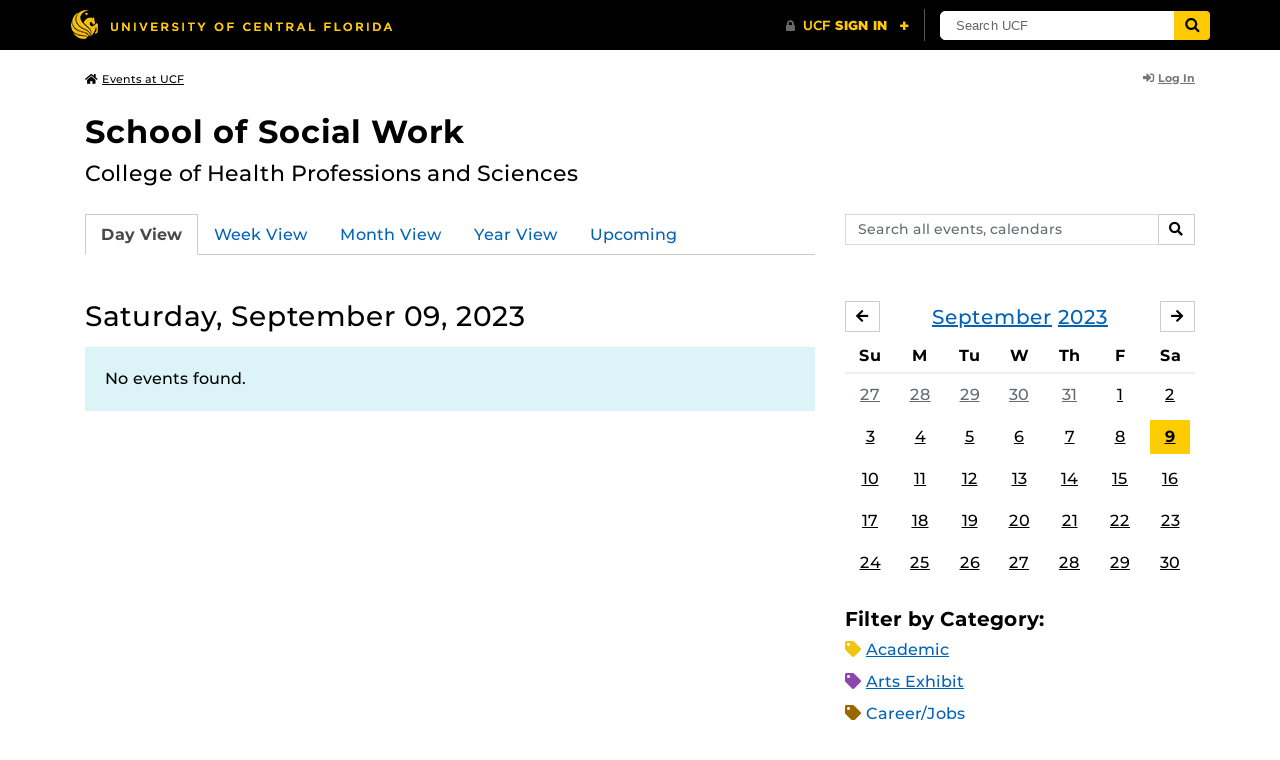

--- FILE ---
content_type: text/html; charset=UTF-8
request_url: https://events.ucf.edu/calendar/1678/school-of-social-work/2023/9/9/
body_size: 29097
content:
<!DOCTYPE html>
<html lang="en-US"> <head> <title>School of Social Work | University of Central Florida Events | Saturday, September 09, 2023</title> <meta content="IE=edge,chrome=1" http-equiv="X-UA-Compatible" /> <meta charset="utf-8"> <meta name="viewport" content="width=device-width, initial-scale=1"> <meta name="description" content="College of Health Professions and Sciences | School of Social Work at the University of Central Florida | UCF Events"> <meta name="application-name" content="UCF Events"> <meta name="geo.region" content="US-FL" /> <meta name="geo.placename" content="Orlando" /> <meta name="geo.position" content="28.602428;-81.20006" /> <meta name="ICBM" content="28.602428, -81.20006" /> <meta name="date" content="2026-01-19T04:56:31.148083" schema="W3CDTF"> <meta name="search_date" content="2026-01-19T04:56:31.148105" schema="W3CDTF"> <meta name="og:title" content="School of Social Work | UCF Events | Saturday, September 09, 2023"> <meta name="og:type" content="website"> <meta name="og:url" content="https://events.ucf.edu/calendar/1678/school-of-social-work/2023/9/9/"> <meta name="og:site_name" content="UCF Events"> <meta name="og:description" content="College of Health Professions and Sciences | School of Social Work at the University of Central Florida | UCF Events"> <link rel="alternate" type="application/rss+xml" title="RSS Feed" href="https://events.ucf.edu/calendar/1678/school-of-social-work/2023/9/9/feed.rss" />
<link rel="alternate" type="application/json" title="JSON Feed" href="https://events.ucf.edu/calendar/1678/school-of-social-work/2023/9/9/feed.json" />
<link rel="alternate" type="application/xml" title="XML Feed" href="https://events.ucf.edu/calendar/1678/school-of-social-work/2023/9/9/feed.xml" />
<link rel="alternate" type="text/calendar" title="ICS Feed" href="https://events.ucf.edu/calendar/1678/school-of-social-work/2023/9/9/feed.ics" /> <meta name="google-site-verification" content="8hYa3fslnyoRE8vg6COo48-GCMdi5Kd-1qFpQTTXSIw" /> <script> var HTTPHOST = 'events.ucf.edu'; var EARLIEST_VALID_DATE = '01/01/2009'; var LATEST_VALID_DATE = '12/31/2028'; </script> <!-- Google tag (gtag.js) --> <script async src="https://www.googletagmanager.com/gtag/js?id=G-YJ2LQ7CMQX"></script> <script> window.dataLayer = window.dataLayer || []; function gtag(){dataLayer.push(arguments);} gtag('js', new Date()); gtag('config', 'G-EXRB0BS0QE'); </script> <link rel="canonical" href="https://events.ucf.edu/calendar/1678/school-of-social-work/2023/9/9/" /> <link rel="shortcut icon" href="/events/static/img/favicon.ico?v=v2.6.4" /> <link href="/events/static/css/style.min.css?v=v2.6.4" rel="stylesheet" media="all" /> <style type="text/css"> ul.event-list li.academic { border-left-color: #f1c40f; } .event-meta-category.academic span, .category-text.academic, .category-text.academic i { color: #f1c40f; } .category-label.academic { background-color: #f1c40f; } ul.event-list li.arts-exhibit { border-left-color: #8e44ad; } .event-meta-category.arts-exhibit span, .category-text.arts-exhibit, .category-text.arts-exhibit i { color: #8e44ad; } .category-label.arts-exhibit { background-color: #8e44ad; } ul.event-list li.careerjobs { border-left-color: #996600; } .event-meta-category.careerjobs span, .category-text.careerjobs, .category-text.careerjobs i { color: #996600; } .category-label.careerjobs { background-color: #996600; } ul.event-list li.concertperformance { border-left-color: #660066; } .event-meta-category.concertperformance span, .category-text.concertperformance, .category-text.concertperformance i { color: #660066; } .category-label.concertperformance { background-color: #660066; } ul.event-list li.entertainment { border-left-color: #d35400; } .event-meta-category.entertainment span, .category-text.entertainment, .category-text.entertainment i { color: #d35400; } .category-label.entertainment { background-color: #d35400; } ul.event-list li.health-well-being { border-left-color: #006600; } .event-meta-category.health-well-being span, .category-text.health-well-being, .category-text.health-well-being i { color: #006600; } .category-label.health-well-being { background-color: #006600; } ul.event-list li.holiday { border-left-color: #bdc3c7; } .event-meta-category.holiday span, .category-text.holiday, .category-text.holiday i { color: #bdc3c7; } .category-label.holiday { background-color: #bdc3c7; } ul.event-list li.meeting { border-left-color: #555555; } .event-meta-category.meeting span, .category-text.meeting, .category-text.meeting i { color: #555555; } .category-label.meeting { background-color: #555555; } ul.event-list li.open-forum { border-left-color: #CC9900; } .event-meta-category.open-forum span, .category-text.open-forum, .category-text.open-forum i { color: #CC9900; } .category-label.open-forum { background-color: #CC9900; } ul.event-list li.recreation-exercise { border-left-color: #2EB82E; } .event-meta-category.recreation-exercise span, .category-text.recreation-exercise, .category-text.recreation-exercise i { color: #2EB82E; } .category-label.recreation-exercise { background-color: #2EB82E; } ul.event-list li.servicevolunteer { border-left-color: #006666; } .event-meta-category.servicevolunteer span, .category-text.servicevolunteer, .category-text.servicevolunteer i { color: #006666; } .category-label.servicevolunteer { background-color: #006666; } ul.event-list li.social-event { border-left-color: #FF9933; } .event-meta-category.social-event span, .category-text.social-event, .category-text.social-event i { color: #FF9933; } .category-label.social-event { background-color: #FF9933; } ul.event-list li.speakerlectureseminar { border-left-color: #000077; } .event-meta-category.speakerlectureseminar span, .category-text.speakerlectureseminar, .category-text.speakerlectureseminar i { color: #000077; } .category-label.speakerlectureseminar { background-color: #000077; } ul.event-list li.sports { border-left-color: #000000; } .event-meta-category.sports span, .category-text.sports, .category-text.sports i { color: #000000; } .category-label.sports { background-color: #000000; } ul.event-list li.thesis-and-dissertation { border-left-color: #5da9c9; } .event-meta-category.thesis-and-dissertation span, .category-text.thesis-and-dissertation, .category-text.thesis-and-dissertation i { color: #5da9c9; } .category-label.thesis-and-dissertation { background-color: #5da9c9; } ul.event-list li.touropen-houseinformation-session { border-left-color: #1abc9c; } .event-meta-category.touropen-houseinformation-session span, .category-text.touropen-houseinformation-session, .category-text.touropen-houseinformation-session i { color: #1abc9c; } .category-label.touropen-houseinformation-session { background-color: #1abc9c; } ul.event-list li.uncategorizedother { border-left-color: #B80000; } .event-meta-category.uncategorizedother span, .category-text.uncategorizedother, .category-text.uncategorizedother i { color: #B80000; } .category-label.uncategorizedother { background-color: #B80000; } ul.event-list li.workshopconference { border-left-color: #663300; } .event-meta-category.workshopconference span, .category-text.workshopconference, .category-text.workshopconference i { color: #663300; } .category-label.workshopconference { background-color: #663300; } </style> </head> <div id="ucfhb" style="min-height: 50px; background-color: #000;"></div> <body>  
<header class="container my-3 mb-md-2"> <div class="row"> <div class="col"> <a href="/" class="small text-secondary"> <span class="fa fa-home pr-1" aria-hidden="true"></span>Events at UCF </a> </div> 
<div class="col-4"> <div class="login d-flex align-items-center justify-content-end h-100"> <a class="small font-weight-bold text-default-aw" href="/manager/"> <span class="fa fa-sign-in-alt pr-1" aria-hidden="true"></span>Log In </a> </div>
</div>  </div>
</header>
 <!-- Content --> <section id="calendar-base" class="container mt-4 "> <div class="row" id="page-title-wrap"> <div class="col"> <h1 class="h2 mb-2"> <a class="text-secondary text-decoration-none" href="/calendar/1678/school-of-social-work/">School of Social Work</a> </h1> </div> <div class="col-lg-4 edit-options d-none mb-3 mb-lg-0 text-lg-right"> <div class="dropdown d-inline-block mr-3" id="edit-calendar-manage"> <a class="dropdown-toggle small font-weight-bold text-default-aw" href="/manager/calendar/1678" role="button" id="manageDropDown" data-toggle="dropdown" aria-haspopup="true" aria-expanded="false"> <span class="fa fa-pencil-alt pr-1" aria-hidden="true"></span>Manage </a> <div class="dropdown-menu" aria-labelledby="manageDropDown"> <div class="dropdown-header font-weight-bold text-uppercase">Edit Events</div> <a class="dropdown-item" href="/manager/calendar/1678"> <span class="fa fa-tachometer-alt fa-fw mr-1" aria-hidden="true"></span>Manager View </a> <div class="dropdown-divider"></div> <div class="dropdown-header font-weight-bold text-uppercase">Edit Calendar</div> <a class="dropdown-item" href="/manager/calendar/1678/update/users"> <span class="fa fa-users fa-fw mr-1" aria-hidden="true"></span>Users &amp; Permissions </a> <a class="dropdown-item" href="/manager/calendar/1678/update"> <span class="fa fa-info-circle fa-fw mr-1" aria-hidden="true"></span>Calendar Info </a> <a class="dropdown-item" href="/manager/calendar/1678/update/subscriptions"> <span class="fa fa-share fa-fw mr-1" aria-hidden="true"></span>Subscriptions </a> </div> </div> <a class="object-modify small font-weight-bold text-default-aw d-none" id="edit-calendar-subscribe" href="/manager/calendar/subscribe-to/1678"> <span class="fa fa-share pr-1" aria-hidden="true"></span>Subscribe to Calendar </a> </div> </div> <div class="row"> <div class="col-12"> <p class="lead mb-4"> College of Health Professions and Sciences </p> </div> </div> <div class="row mb-4"> <div class="col-sm-8 col-lg-4 flex-sm-last mb-3"> <form class="form-search" method="GET" action="/search/"> <div class="form-group d-flex"> <label class="sr-only" for="q">Search events, calendars</label> <input type="text" class="form-control form-control-sm search-query" id="q" name="q" placeholder="Search all events, calendars" /> <span class="input-group-btn"> <button type="submit" class="btn btn-default btn-sm"><span class="sr-only">Search</span><span class="fa fa-search" aria-hidden="true"></span></button> </span> </div>
</form> </div> <div class="col"> <ul class="nav nav-tabs hidden-md-down"> <li class="nav-item"> <a class="nav-link active" href="/calendar/1678/school-of-social-work/">Day View</a> </li> <li class="nav-item"> <a class="nav-link" href="/calendar/1678/school-of-social-work/this-week/">Week View</a> </li> <li class="nav-item"> <a class="nav-link" href="/calendar/1678/school-of-social-work/this-month/">Month View</a> </li> <li class="nav-item"> <a class="nav-link" href="/calendar/1678/school-of-social-work/this-year/">Year View</a> </li> <li class="nav-item"> <a class="nav-link" href="/calendar/1678/school-of-social-work/upcoming/">Upcoming</a> </li> </ul> <div class="dropdown hidden-lg-up mb-3"> <button class="btn btn-default btn-sm dropdown-toggle" type="button" id="calendarViewsDropdownMenuButton" data-toggle="dropdown" aria-haspopup="true" aria-expanded="false"> View By... </button> <div class="dropdown-menu" aria-labelledby="calendarViewsDropdownMenuButton"> <a class="dropdown-item active" href="/calendar/1678/school-of-social-work/">Day View</a> <a class="dropdown-item" href="/calendar/1678/school-of-social-work/this-week/">Week View</a> <a class="dropdown-item" href="/calendar/1678/school-of-social-work/this-month/">Month View</a> <a class="dropdown-item" href="/calendar/1678/school-of-social-work/this-year/">Year View</a> <a class="dropdown-item" href="/calendar/1678/school-of-social-work/upcoming/">Upcoming</a> </div> </div> </div>
</div> <div class="row"> <div class="col-lg-8" id="calendar-events-day"> <h2 class="h3 font-weight-normal mb-3">Saturday, September 09, 2023</h2> <div class="alert alert-info"> No events found. </div> </div> <aside class="col-lg-4" id="calendar-events-sidebar"> <div id="sidebar-minical" class="calendar-slider mb-4" data-calendar-slug="school-of-social-work" data-view="frontend" data-year="2023" data-month="9"> <div class="pager row justify-content-between align-items-center mb-2 active"> <div class="item col-sm-auto col text-center"> <h3 class="h5 font-weight-normal mb-0"> <a href="https://events.ucf.edu/calendar/1678/school-of-social-work/2023/9/">September</a> <a href="https://events.ucf.edu/calendar/1678/school-of-social-work/2023/">2023</a> </h3> </div> <div class="col-sm-auto col text-left previous flex-first"> <a rel="nofollow" class="btn btn-default btn-sm left" data-ajax-link="/calendar-widget/frontend/calendar/1678/school-of-social-work/small/2023/8/" href="https://events.ucf.edu/calendar/1678/school-of-social-work/2023/8/"> <span class="fa fa-arrow-left" aria-hidden="true"></span><span class="sr-only">August</span> </a> </div> <div class="col-sm-auto col text-right next"> <a rel="nofollow" class="btn btn-default btn-sm right" data-ajax-link="/calendar-widget/frontend/calendar/1678/school-of-social-work/small/2023/10/" href="https://events.ucf.edu/calendar/1678/school-of-social-work/2023/10/"> <span class="fa fa-arrow-right" aria-hidden="true"></span><span class="sr-only">October</span> </a> </div> </div> <div class="item"> <table class="table table-sm"> <thead> <tr> <th class="text-center">Su</th> <th class="text-center">M</th> <th class="text-center">Tu</th> <th class="text-center">W</th> <th class="text-center">Th</th> <th class="text-center">F</th> <th class="text-center">Sa</th> </tr> </thead> <tbody class="text-center"> <tr class="week"> <td class="border-0 day"> <a class="d-block text-muted" href="https://events.ucf.edu/calendar/1678/school-of-social-work/2023/8/27/"> 27 </a> </td> <td class="border-0 day"> <a class="d-block text-muted" href="https://events.ucf.edu/calendar/1678/school-of-social-work/2023/8/28/"> 28 </a> </td> <td class="border-0 day"> <a class="d-block text-muted" href="https://events.ucf.edu/calendar/1678/school-of-social-work/2023/8/29/"> 29 </a> </td> <td class="border-0 day"> <a class="d-block text-muted" href="https://events.ucf.edu/calendar/1678/school-of-social-work/2023/8/30/"> 30 </a> </td> <td class="border-0 day"> <a class="d-block text-muted" href="https://events.ucf.edu/calendar/1678/school-of-social-work/2023/8/31/"> 31 </a> </td> <td class="border-0 day"> <a class="d-block " href="https://events.ucf.edu/calendar/1678/school-of-social-work/2023/9/1/"> 1 </a> </td> <td class="border-0 day"> <a class="d-block " href="https://events.ucf.edu/calendar/1678/school-of-social-work/2023/9/2/"> 2 </a> </td> </tr> <tr class="week"> <td class="border-0 day"> <a class="d-block " href="https://events.ucf.edu/calendar/1678/school-of-social-work/2023/9/3/"> 3 </a> </td> <td class="border-0 day"> <a class="d-block " href="https://events.ucf.edu/calendar/1678/school-of-social-work/2023/9/4/"> 4 </a> </td> <td class="border-0 day"> <a class="d-block " href="https://events.ucf.edu/calendar/1678/school-of-social-work/2023/9/5/"> 5 </a> </td> <td class="border-0 day"> <a class="d-block " href="https://events.ucf.edu/calendar/1678/school-of-social-work/2023/9/6/"> 6 </a> </td> <td class="border-0 day"> <a class="d-block " href="https://events.ucf.edu/calendar/1678/school-of-social-work/2023/9/7/"> 7 </a> </td> <td class="border-0 day"> <a class="d-block " href="https://events.ucf.edu/calendar/1678/school-of-social-work/2023/9/8/"> 8 </a> </td> <td class="border-0 day active"> <a class="d-block " href="https://events.ucf.edu/calendar/1678/school-of-social-work/2023/9/9/"> 9 </a> </td> </tr> <tr class="week"> <td class="border-0 day"> <a class="d-block " href="https://events.ucf.edu/calendar/1678/school-of-social-work/2023/9/10/"> 10 </a> </td> <td class="border-0 day"> <a class="d-block " href="https://events.ucf.edu/calendar/1678/school-of-social-work/2023/9/11/"> 11 </a> </td> <td class="border-0 day"> <a class="d-block " href="https://events.ucf.edu/calendar/1678/school-of-social-work/2023/9/12/"> 12 </a> </td> <td class="border-0 day"> <a class="d-block " href="https://events.ucf.edu/calendar/1678/school-of-social-work/2023/9/13/"> 13 </a> </td> <td class="border-0 day"> <a class="d-block " href="https://events.ucf.edu/calendar/1678/school-of-social-work/2023/9/14/"> 14 </a> </td> <td class="border-0 day"> <a class="d-block " href="https://events.ucf.edu/calendar/1678/school-of-social-work/2023/9/15/"> 15 </a> </td> <td class="border-0 day"> <a class="d-block " href="https://events.ucf.edu/calendar/1678/school-of-social-work/2023/9/16/"> 16 </a> </td> </tr> <tr class="week"> <td class="border-0 day"> <a class="d-block " href="https://events.ucf.edu/calendar/1678/school-of-social-work/2023/9/17/"> 17 </a> </td> <td class="border-0 day"> <a class="d-block " href="https://events.ucf.edu/calendar/1678/school-of-social-work/2023/9/18/"> 18 </a> </td> <td class="border-0 day"> <a class="d-block " href="https://events.ucf.edu/calendar/1678/school-of-social-work/2023/9/19/"> 19 </a> </td> <td class="border-0 day"> <a class="d-block " href="https://events.ucf.edu/calendar/1678/school-of-social-work/2023/9/20/"> 20 </a> </td> <td class="border-0 day"> <a class="d-block " href="https://events.ucf.edu/calendar/1678/school-of-social-work/2023/9/21/"> 21 </a> </td> <td class="border-0 day"> <a class="d-block " href="https://events.ucf.edu/calendar/1678/school-of-social-work/2023/9/22/"> 22 </a> </td> <td class="border-0 day"> <a class="d-block " href="https://events.ucf.edu/calendar/1678/school-of-social-work/2023/9/23/"> 23 </a> </td> </tr> <tr class="week"> <td class="border-0 day"> <a class="d-block " href="https://events.ucf.edu/calendar/1678/school-of-social-work/2023/9/24/"> 24 </a> </td> <td class="border-0 day"> <a class="d-block " href="https://events.ucf.edu/calendar/1678/school-of-social-work/2023/9/25/"> 25 </a> </td> <td class="border-0 day"> <a class="d-block " href="https://events.ucf.edu/calendar/1678/school-of-social-work/2023/9/26/"> 26 </a> </td> <td class="border-0 day"> <a class="d-block " href="https://events.ucf.edu/calendar/1678/school-of-social-work/2023/9/27/"> 27 </a> </td> <td class="border-0 day"> <a class="d-block " href="https://events.ucf.edu/calendar/1678/school-of-social-work/2023/9/28/"> 28 </a> </td> <td class="border-0 day"> <a class="d-block " href="https://events.ucf.edu/calendar/1678/school-of-social-work/2023/9/29/"> 29 </a> </td> <td class="border-0 day"> <a class="d-block " href="https://events.ucf.edu/calendar/1678/school-of-social-work/2023/9/30/"> 30 </a> </td> </tr> </tbody> </table> </div> </div> <h3 class="h5">Filter by Category:</h3> <ul class="list-unstyled mb-4"> <li class="category-text academic mb-2"> <span class="fa fa-tag" aria-hidden="true"></span> <a href="/calendar/1678/school-of-social-work/category/1/academic/">Academic</a>
 </li> <li class="category-text arts-exhibit mb-2"> <span class="fa fa-tag" aria-hidden="true"></span> <a href="/calendar/1678/school-of-social-work/category/2/arts-exhibit/">Arts Exhibit</a>
 </li> <li class="category-text careerjobs mb-2"> <span class="fa fa-tag" aria-hidden="true"></span> <a href="/calendar/1678/school-of-social-work/category/5/careerjobs/">Career/Jobs</a>
 </li> <li class="category-text concertperformance mb-2"> <span class="fa fa-tag" aria-hidden="true"></span> <a href="/calendar/1678/school-of-social-work/category/18/concertperformance/">Concert/Performance</a>
 </li> <li class="category-text entertainment mb-2"> <span class="fa fa-tag" aria-hidden="true"></span> <a href="/calendar/1678/school-of-social-work/category/13/entertainment/">Entertainment</a>
 </li> <li class="category-text health-well-being mb-2"> <span class="fa fa-tag" aria-hidden="true"></span> <a href="/calendar/1678/school-of-social-work/category/30/health-well-being/">Health &amp; Well-being</a>
 </li> <li class="category-text holiday mb-2"> <span class="fa fa-tag" aria-hidden="true"></span> <a href="/calendar/1678/school-of-social-work/category/14/holiday/">Holiday</a>
 </li> <li class="category-text meeting mb-2"> <span class="fa fa-tag" aria-hidden="true"></span> <a href="/calendar/1678/school-of-social-work/category/16/meeting/">Meeting</a>
 </li> <li class="category-text open-forum mb-2"> <span class="fa fa-tag" aria-hidden="true"></span> <a href="/calendar/1678/school-of-social-work/category/32/open-forum/">Open Forum</a>
 </li> <li class="category-text recreation-exercise mb-2"> <span class="fa fa-tag" aria-hidden="true"></span> <a href="/calendar/1678/school-of-social-work/category/31/recreation-exercise/">Recreation &amp; Exercise</a>
 </li> <li class="category-text servicevolunteer mb-2"> <span class="fa fa-tag" aria-hidden="true"></span> <a href="/calendar/1678/school-of-social-work/category/24/servicevolunteer/">Service/Volunteer</a>
 </li> <li class="category-text social-event mb-2"> <span class="fa fa-tag" aria-hidden="true"></span> <a href="/calendar/1678/school-of-social-work/category/25/social-event/">Social Event</a>
 </li> <li class="category-text speakerlectureseminar mb-2"> <span class="fa fa-tag" aria-hidden="true"></span> <a href="/calendar/1678/school-of-social-work/category/23/speakerlectureseminar/">Speaker/Lecture/Seminar</a>
 </li> <li class="category-text sports mb-2"> <span class="fa fa-tag" aria-hidden="true"></span> <a href="/calendar/1678/school-of-social-work/category/27/sports/">Sports</a>
 </li> <li class="category-text thesis-and-dissertation mb-2"> <span class="fa fa-tag" aria-hidden="true"></span> <a href="/calendar/1678/school-of-social-work/category/33/thesis-and-dissertation/">Thesis and Dissertation</a>
 </li> <li class="category-text touropen-houseinformation-session mb-2"> <span class="fa fa-tag" aria-hidden="true"></span> <a href="/calendar/1678/school-of-social-work/category/28/touropen-houseinformation-session/">Tour/Open House/Information Session</a>
 </li> <li class="category-text uncategorizedother mb-2"> <span class="fa fa-tag" aria-hidden="true"></span> <a href="/calendar/1678/school-of-social-work/category/21/uncategorizedother/">Uncategorized/Other</a>
 </li> <li class="category-text workshopconference mb-2"> <span class="fa fa-tag" aria-hidden="true"></span> <a href="/calendar/1678/school-of-social-work/category/29/workshopconference/">Workshop/Conference</a>
 </li> </ul> <div class="d-flex align-items-center"> <h3 class="h5 mb-0 mr-2">Feeds:</h3> <div class="feeds-list d-flex"> <a href="https://events.ucf.edu/calendar/1678/school-of-social-work/2023/9/9/feed.ics" class="ical" data-toggle="tooltip" data-placement="bottom" title="Apple iCal Feed (ICS)"> Apple iCal Feed (ICS) </a> <a href="https://events.ucf.edu/calendar/1678/school-of-social-work/2023/9/9/feed.ics" class="outlook" data-toggle="tooltip" data-placement="bottom" title="Microsoft Outlook Feed (ICS)"> Microsoft Outlook Feed (ICS) </a> <a href="https://events.ucf.edu/calendar/1678/school-of-social-work/2023/9/9/feed.rss" class="rss" data-toggle="tooltip" data-placement="bottom" title="RSS Feed"> RSS Feed </a> <a href="https://events.ucf.edu/calendar/1678/school-of-social-work/2023/9/9/feed.xml" class="xml" data-toggle="tooltip" data-placement="bottom" title="XML Feed"> XML Feed </a> <a href="https://events.ucf.edu/calendar/1678/school-of-social-work/2023/9/9/feed.json" class="json" data-toggle="tooltip" data-placement="bottom" title="JSON Feed"> JSON Feed </a>
</div> </div> </aside>
</div> </section> <!-- Generic Modal for Object Modification --> <div class="modal fade" id="object-modify-modal" tabindex="-1" role="dialog" aria-labelledby="object-modify-modal-label" aria-hidden="true"> <div class="modal-dialog"> <div class="modal-content"> <div class="modal-header"> <h2 class="modal-title h4" id="object-modify-modal-label"></h2> <button type="button" class="close" data-dismiss="modal" aria-label="Close"> <span class="fa fa-times" aria-hidden="true"></span> </button> </div> <form action="" method="post" id="object-modify"> <div class="modal-body"> </div> <div class="modal-footer"> </div> </form> </div> </div> </div> <footer class="container mb-4"> <hr class="mt-4 mt-md-5 mb-4"> <div class="row"> <div class="col-md-8 mb-3 mb-md-0"> &copy; University of Central Florida </div> <div class="col-md-4"> <ul class="nav flex-column"> <li class="nav-item"> <a class="nav-link" target="_blank" href="https://www.ucf.edu/announcements/">UCF Announcements</a> </li> <li class="nav-item"> <a class="nav-link" href="/help/">Help &amp; Documentation</a> </li> <li class="nav-item"> <a class="nav-link" href="mailto:webcom@ucf.edu">Contact</a> </li> </ul> </div> </div> </footer> <script src="https://code.jquery.com/jquery-3.5.1.min.js" integrity="sha256-9/aliU8dGd2tb6OSsuzixeV4y/faTqgFtohetphbbj0=" crossorigin="anonymous"></script> <script src="https://cdnjs.cloudflare.com/ajax/libs/tether/1.4.3/js/tether.min.js" integrity="sha256-mIiWebTG82x+OcV3vUA49ffGDIAJ53uC9jflw5/+REs=" crossorigin="anonymous"></script> <script src="/events/static/js/script.min.js?v=v2.6.4" type="text/javascript" charset="utf-8"></script> <script type="text/javascript" id="ucfhb-script" src="//universityheader.ucf.edu/bar/js/university-header.js?use-1200-breakpoint=1" async></script> <script src="/events/static/js/script-frontend.min.js?v=v2.6.4" type="text/javascript" charset="utf-8"></script> <script type="text/javascript" charset="utf-8">
var user_editable_calendars = [
];
var is_superuser = parseInt(0); // Show Manage Calendar button only for admins, owners or superusers
if ( (user_editable_calendars.length && user_editable_calendars.indexOf(1678) > -1) || is_superuser == 1
) { $('#page-title-wrap .edit-options').removeClass('d-none'); $('#edit-calendar-manage').removeClass('d-none');
} // Show subscription button if user is viewing a calendar they don't have edit access to,
// or if the user has at least 2 editable calendars
if ( (user_editable_calendars.length > 0 && user_editable_calendars.indexOf(1678) == -1) || (user_editable_calendars.length > 1)
) { $('#page-title-wrap .edit-options').removeClass('d-none'); $('#edit-calendar-subscribe').removeClass('d-none');
}
</script> </body>
</html>


--- FILE ---
content_type: text/javascript
request_url: https://events.ucf.edu/events/static/js/script.min.js?v=v2.6.4
body_size: 48530
content:
function _inheritsLoose(t,e){t.prototype=Object.create(e.prototype),_setPrototypeOf(t.prototype.constructor=t,e)}function _setPrototypeOf(t,e){return(_setPrototypeOf=Object.setPrototypeOf||function(t,e){return t.__proto__=e,t})(t,e)}function _defineProperties(t,e){for(var n=0;n<e.length;n++){var i=e[n];i.enumerable=i.enumerable||!1,i.configurable=!0,"value"in i&&(i.writable=!0),Object.defineProperty(t,i.key,i)}}function _createClass(t,e,n){return e&&_defineProperties(t.prototype,e),n&&_defineProperties(t,n),Object.defineProperty(t,"prototype",{writable:!1}),t}if("undefined"==typeof jQuery)throw new Error("Bootstrap's JavaScript requires jQuery. jQuery must be included before Bootstrap's JavaScript.");!function(){var t=jQuery.fn.jquery.split(" ")[0].split(".");if(t[0]<2&&t[1]<9||1===t[0]&&9===t[1]&&t[2]<1||4<=t[0])throw new Error("Bootstrap's JavaScript requires at least jQuery v1.9.1 but less than v4.0.0")}(),function(){var i,e,n,o,t,r,s,a,l,c,h,v=(i=jQuery,e=!1,n={WebkitTransition:"webkitTransitionEnd",MozTransition:"transitionend",OTransition:"oTransitionEnd otransitionend",transition:"transitionend"},o={TRANSITION_END:"bsTransitionEnd",getUID:function(t){for(;t+=~~(1e6*Math.random()),document.getElementById(t););return t},getSelectorFromElement:function(t){var e=t.getAttribute("data-target");return e||(e=t.getAttribute("href")||"",e=/^#[a-z]/i.test(e)?e:null),e},reflow:function(t){return t.offsetHeight},triggerTransitionEnd:function(t){i(t).trigger(e.end)},supportsTransitionEnd:function(){return Boolean(e)},typeCheckConfig:function(t,e,n){for(var i in n)if(n.hasOwnProperty(i)){var o=n[i],r=e[i],s=r&&(r[0]||r).nodeType?"element":{}.toString.call(r).match(/\s([a-zA-Z]+)/)[1].toLowerCase();if(!new RegExp(o).test(s))throw new Error(t.toUpperCase()+': Option "'+i+'" provided type "'+s+'" but expected type "'+o+'".')}}},e=function(){if(window.QUnit)return!1;var t,e=document.createElement("bootstrap");for(t in n)if(void 0!==e.style[t])return{end:n[t]};return!1}(),i.fn.emulateTransitionEnd=function(t){var e=this,n=!1;return i(this).one(o.TRANSITION_END,function(){n=!0}),setTimeout(function(){n||o.triggerTransitionEnd(e)},t),this},o.supportsTransitionEnd()&&(i.event.special[o.TRANSITION_END]={bindType:e.end,delegateType:e.end,handle:function(t){if(i(t.target).is(this))return t.handleObj.handler.apply(this,arguments)}}),o);function d(t){this._element=t}function f(t,e){var n=this;this._element=t,this._scrollElement="BODY"===t.tagName?window:t,this._config=this._getConfig(e),this._selector=this._config.target+" "+kt+","+this._config.target+" .dropdown-item",this._offsets=[],this._targets=[],this._activeTarget=null,this._scrollHeight=0,Et(this._scrollElement).on(Dt.SCROLL,function(t){return n._process(t)}),this.refresh(),this._process()}function u(t,e){this._config=this._getConfig(e),this._element=t,this._dialog=lt(t).find(".modal-dialog")[0],this._backdrop=null,this._isShown=!1,this._isBodyOverflowing=!1,this._ignoreBackdropClick=!1,this._isTransitioning=!1,this._originalBodyPadding=0,this._scrollbarWidth=0}function g(t){this._element=t,this._addEventListeners()}function p(t,e){this._isTransitioning=!1,this._element=t,this._config=this._getConfig(e),this._triggerArray=P.makeArray(P('[data-toggle="collapse"][href="#'+t.id+'"],[data-toggle="collapse"][data-target="#'+t.id+'"]')),this._parent=this._config.parent?this._getParent():null,this._config.parent||this._addAriaAndCollapsedClass(this._element,this._triggerArray),this._config.toggle&&this.toggle()}function m(t){this._element=t}function _(t){this._element=t}y=jQuery,E="alert",T="."+(b="bs.alert"),w=y.fn[E],C={CLOSE:"close"+T,CLOSED:"closed"+T,CLICK_DATA_API:"click"+T+".data-api"},(h=_.prototype).close=function(t){t=t||this._element;var e=this._getRootElement(t);this._triggerCloseEvent(e).isDefaultPrevented()||this._removeElement(e)},h.dispose=function(){y.removeData(this._element,b),this._element=null},h._getRootElement=function(t){var e=v.getSelectorFromElement(t),n=!1;return e&&(n=y(e)[0]),n||y(t).closest(".alert")[0]},h._triggerCloseEvent=function(t){var e=y.Event(C.CLOSE);return y(t).trigger(e),e},h._removeElement=function(e){var n=this;y(e).removeClass("show"),v.supportsTransitionEnd()&&y(e).hasClass("fade")?y(e).one(v.TRANSITION_END,function(t){return n._destroyElement(e,t)}).emulateTransitionEnd(150):this._destroyElement(e)},h._destroyElement=function(t){y(t).detach().trigger(C.CLOSED).remove()},_._jQueryInterface=function(n){return this.each(function(){var t=y(this),e=t.data(b);e||(e=new _(this),t.data(b,e)),"close"===n&&e[n](this)})},_._handleDismiss=function(e){return function(t){t&&t.preventDefault(),e.close(this)}},_createClass(_,null,[{key:"VERSION",get:function(){return"4.0.0-alpha.6"}}]),I=_,y(document).on(C.CLICK_DATA_API,'[data-dismiss="alert"]',I._handleDismiss(new I)),y.fn[E]=I._jQueryInterface,y.fn[E].Constructor=I,y.fn[E].noConflict=function(){return y.fn[E]=w,I._jQueryInterface},S=jQuery,D="button",k="."+(A="bs.button"),N=".data-api",O=S.fn[D],j="active",L='[data-toggle^="button"]',x=".btn",H={CLICK_DATA_API:"click"+k+N,FOCUS_BLUR_DATA_API:"focus"+k+N+" blur"+k+N},(c=m.prototype).toggle=function(){var t,e,n=!0,i=S(this._element).closest('[data-toggle="buttons"]')[0];!i||(t=S(this._element).find("input")[0])&&("radio"===t.type&&(t.checked&&S(this._element).hasClass(j)?n=!1:(e=S(i).find(".active")[0])&&S(e).removeClass(j)),n&&(t.checked=!S(this._element).hasClass(j),S(t).trigger("change")),t.focus()),this._element.setAttribute("aria-pressed",!S(this._element).hasClass(j)),n&&S(this._element).toggleClass(j)},c.dispose=function(){S.removeData(this._element,A),this._element=null},m._jQueryInterface=function(e){return this.each(function(){var t=S(this).data(A);t||(t=new m(this),S(this).data(A,t)),"toggle"===e&&t[e]()})},_createClass(m,null,[{key:"VERSION",get:function(){return"4.0.0-alpha.6"}}]),W=m,S(document).on(H.CLICK_DATA_API,L,function(t){t.preventDefault();var e=t.target;S(e).hasClass("btn")||(e=S(e).closest(x)),W._jQueryInterface.call(S(e),"toggle")}).on(H.FOCUS_BLUR_DATA_API,L,function(t){var e=S(t.target).closest(x)[0];S(e).toggleClass("focus",/^focus(in)?$/.test(t.type))}),S.fn[D]=W._jQueryInterface,S.fn[D].Constructor=W,S.fn[D].noConflict=function(){return S.fn[D]=O,W._jQueryInterface},P=jQuery,R="collapse",B="."+(Q="bs.collapse"),M=P.fn[R],K={toggle:!0,parent:""},F={toggle:"boolean",parent:"string"},U={SHOW:"show"+B,SHOWN:"shown"+B,HIDE:"hide"+B,HIDDEN:"hidden"+B,CLICK_DATA_API:"click"+B+".data-api"},Y="show",$="collapse",V="collapsing",z="collapsed",q="width",(l=p.prototype).toggle=function(){P(this._element).hasClass(Y)?this.hide():this.show()},l.show=function(){var t,e,n,i,o,r,s=this;P(this._element).hasClass(Y)||(this._parent&&((t=P.makeArray(P(this._parent).find(".card > .show, .card > .collapsing"))).length||(t=null)),t&&(e=P(t).data(Q))&&e._isTransitioning)||(n=P.Event(U.SHOW),P(this._element).trigger(n),n.isDefaultPrevented()||(i=function(){P(s._element).removeClass(V).addClass($).addClass(Y),s._element.style[o]="",s.setTransitioning(!1),P(s._element).trigger(U.SHOWN)},t&&(p._jQueryInterface.call(P(t),"hide"),e||P(t).data(Q,null)),o=this._getDimension(),P(this._element).removeClass($).addClass(V),this._element.style[o]=0,this._triggerArray.length&&P(this._triggerArray).removeClass(z).attr("aria-expanded",!0),this.setTransitioning(!0),v.supportsTransitionEnd()?(r="scroll"+(o[0].toUpperCase()+o.slice(1)),P(this._element).one(v.TRANSITION_END,i).emulateTransitionEnd(600),this._element.style[o]=this._element[r]+"px"):i()))},l.hide=function(){var t,e,n,i,o=this;P(this._element).hasClass(Y)&&(t=P.Event(U.HIDE),P(this._element).trigger(t),t.isDefaultPrevented()||(e=function(){o.setTransitioning(!1),P(o._element).removeClass(V).addClass($).trigger(U.HIDDEN)},i=(n=this._getDimension())===q?"offsetWidth":"offsetHeight",this._element.style[n]=this._element[i]+"px",v.reflow(this._element),P(this._element).addClass(V).removeClass($).removeClass(Y),this._triggerArray.length&&P(this._triggerArray).addClass(z).attr("aria-expanded",!1),this.setTransitioning(!0),this._element.style[n]="",v.supportsTransitionEnd()?P(this._element).one(v.TRANSITION_END,e).emulateTransitionEnd(600):e()))},l.setTransitioning=function(t){this._isTransitioning=t},l.dispose=function(){P.removeData(this._element,Q),this._config=null,this._parent=null,this._element=null,this._triggerArray=null,this._isTransitioning=null},l._getConfig=function(t){return(t=P.extend({},K,t)).toggle=Boolean(t.toggle),v.typeCheckConfig(R,t,F),t},l._getDimension=function(){return P(this._element).hasClass(q)?q:"height"},l._getParent=function(){var n=this,t=P(this._config.parent)[0],e='[data-toggle="collapse"][data-parent="'+this._config.parent+'"]';return P(t).find(e).each(function(t,e){n._addAriaAndCollapsedClass(p._getTargetFromElement(e),[e])}),t},l._addAriaAndCollapsedClass=function(t,e){var n;t&&(n=P(t).hasClass(Y),e.length&&P(e).toggleClass(z,!n).attr("aria-expanded",n))},p._getTargetFromElement=function(t){var e=v.getSelectorFromElement(t);return e?P(e)[0]:null},p._jQueryInterface=function(i){return this.each(function(){var t=P(this),e=t.data(Q),n=P.extend({},K,t.data(),"object"==typeof i&&i);if(!e&&n.toggle&&/show|hide/.test(i)&&(n.toggle=!1),e||(e=new p(this,n),t.data(Q,e)),"string"==typeof i){if(void 0===e[i])throw new Error('No method named "'+i+'"');e[i]()}})},_createClass(p,null,[{key:"VERSION",get:function(){return"4.0.0-alpha.6"}},{key:"Default",get:function(){return K}}]),Z=p,P(document).on(U.CLICK_DATA_API,'[data-toggle="collapse"]',function(t){t.preventDefault();var e=Z._getTargetFromElement(this),n=P(e).data(Q)?"toggle":P(this).data();Z._jQueryInterface.call(P(e),n)}),P.fn[R]=Z._jQueryInterface,P.fn[R].Constructor=Z,P.fn[R].noConflict=function(){return P.fn[R]=M,Z._jQueryInterface},J=jQuery,X="dropdown",tt="."+(G="bs.dropdown"),et=".data-api",nt=J.fn[X],it={HIDE:"hide"+tt,HIDDEN:"hidden"+tt,SHOW:"show"+tt,SHOWN:"shown"+tt,CLICK:"click"+tt,CLICK_DATA_API:"click"+tt+et,FOCUSIN_DATA_API:"focusin"+tt+et,KEYDOWN_DATA_API:"keydown"+tt+et},ot="disabled",rt="show",st='[data-toggle="dropdown"]',(a=g.prototype).toggle=function(){if(this.disabled||J(this).hasClass(ot))return!1;var t,e=g._getParentFromElement(this),n=J(e).hasClass(rt);if(g._clearMenus(),n)return!1;"ontouchstart"in document.documentElement&&!J(e).closest(".navbar-nav").length&&((t=document.createElement("div")).className="dropdown-backdrop",J(t).insertBefore(this),J(t).on("click",g._clearMenus));var i={relatedTarget:this},o=J.Event(it.SHOW,i);return J(e).trigger(o),o.isDefaultPrevented()||(this.focus(),this.setAttribute("aria-expanded",!0),J(e).toggleClass(rt),J(e).trigger(J.Event(it.SHOWN,i))),!1},a.dispose=function(){J.removeData(this._element,G),J(this._element).off(tt),this._element=null},a._addEventListeners=function(){J(this._element).on(it.CLICK,this.toggle)},g._jQueryInterface=function(e){return this.each(function(){var t=J(this).data(G);if(t||(t=new g(this),J(this).data(G,t)),"string"==typeof e){if(void 0===t[e])throw new Error('No method named "'+e+'"');t[e].call(this)}})},g._clearMenus=function(t){if(!t||3!==t.which){var e=J(".dropdown-backdrop")[0];e&&e.parentNode.removeChild(e);for(var n=J.makeArray(J(st)),i=0;i<n.length;i++){var o,r=g._getParentFromElement(n[i]),s={relatedTarget:n[i]};!J(r).hasClass(rt)||t&&("click"===t.type&&/input|textarea/i.test(t.target.tagName)||"focusin"===t.type)&&J.contains(r,t.target)||(o=J.Event(it.HIDE,s),J(r).trigger(o),o.isDefaultPrevented()||(n[i].setAttribute("aria-expanded","false"),J(r).removeClass(rt).trigger(J.Event(it.HIDDEN,s))))}}},g._getParentFromElement=function(t){var e,n=v.getSelectorFromElement(t);return n&&(e=J(n)[0]),e||t.parentNode},g._dataApiKeydownHandler=function(t){var e,n,i,o,r;!/(38|40|27|32)/.test(t.which)||/input|textarea/i.test(t.target.tagName)||(t.preventDefault(),t.stopPropagation(),this.disabled||J(this).hasClass(ot))||(e=g._getParentFromElement(this),!(n=J(e).hasClass(rt))&&27!==t.which||n&&27===t.which?(27===t.which&&(i=J(e).find(st)[0],J(i).trigger("focus")),J(this).trigger("click")):(o=J(e).find('[role="menu"] li:not(.disabled) a, [role="listbox"] li:not(.disabled) a').get()).length&&(r=o.indexOf(t.target),38===t.which&&0<r&&r--,40===t.which&&r<o.length-1&&r++,r<0&&(r=0),o[r].focus()))},_createClass(g,null,[{key:"VERSION",get:function(){return"4.0.0-alpha.6"}}]),at=g,J(document).on(it.KEYDOWN_DATA_API,st,at._dataApiKeydownHandler).on(it.KEYDOWN_DATA_API,'[role="menu"]',at._dataApiKeydownHandler).on(it.KEYDOWN_DATA_API,'[role="listbox"]',at._dataApiKeydownHandler).on(it.CLICK_DATA_API+" "+it.FOCUSIN_DATA_API,at._clearMenus).on(it.CLICK_DATA_API,st,at.prototype.toggle).on(it.CLICK_DATA_API,".dropdown form",function(t){t.stopPropagation()}),J.fn[X]=at._jQueryInterface,J.fn[X].Constructor=at,J.fn[X].noConflict=function(){return J.fn[X]=nt,at._jQueryInterface},lt=jQuery,ct="modal",dt="."+(ht="bs.modal"),ft=lt.fn[ct],ut={backdrop:!0,keyboard:!0,focus:!0,show:!0},gt={backdrop:"(boolean|string)",keyboard:"boolean",focus:"boolean",show:"boolean"},pt={HIDE:"hide"+dt,HIDDEN:"hidden"+dt,SHOW:"show"+dt,SHOWN:"shown"+dt,FOCUSIN:"focusin"+dt,RESIZE:"resize"+dt,CLICK_DISMISS:"click.dismiss"+dt,KEYDOWN_DISMISS:"keydown.dismiss"+dt,MOUSEUP_DISMISS:"mouseup.dismiss"+dt,MOUSEDOWN_DISMISS:"mousedown.dismiss"+dt,CLICK_DATA_API:"click"+dt+".data-api"},mt="modal-open",_t="fade",vt="show",(s=u.prototype).toggle=function(t){return this._isShown?this.hide():this.show(t)},s.show=function(t){var e=this;if(this._isTransitioning)throw new Error("Modal is transitioning");v.supportsTransitionEnd()&&lt(this._element).hasClass(_t)&&(this._isTransitioning=!0);var n=lt.Event(pt.SHOW,{relatedTarget:t});lt(this._element).trigger(n),this._isShown||n.isDefaultPrevented()||(this._isShown=!0,this._checkScrollbar(),this._setScrollbar(),lt(document.body).addClass(mt),this._setEscapeEvent(),this._setResizeEvent(),lt(this._element).on(pt.CLICK_DISMISS,'[data-dismiss="modal"]',function(t){return e.hide(t)}),lt(this._dialog).on(pt.MOUSEDOWN_DISMISS,function(){lt(e._element).one(pt.MOUSEUP_DISMISS,function(t){lt(t.target).is(e._element)&&(e._ignoreBackdropClick=!0)})}),this._showBackdrop(function(){return e._showElement(t)}))},s.hide=function(t){var e=this;if(t&&t.preventDefault(),this._isTransitioning)throw new Error("Modal is transitioning");var n=v.supportsTransitionEnd()&&lt(this._element).hasClass(_t);n&&(this._isTransitioning=!0);var i=lt.Event(pt.HIDE);lt(this._element).trigger(i),this._isShown&&!i.isDefaultPrevented()&&(this._isShown=!1,this._setEscapeEvent(),this._setResizeEvent(),lt(document).off(pt.FOCUSIN),lt(this._element).removeClass(vt),lt(this._element).off(pt.CLICK_DISMISS),lt(this._dialog).off(pt.MOUSEDOWN_DISMISS),n?lt(this._element).one(v.TRANSITION_END,function(t){return e._hideModal(t)}).emulateTransitionEnd(300):this._hideModal())},s.dispose=function(){lt.removeData(this._element,ht),lt(window,document,this._element,this._backdrop).off(dt),this._config=null,this._element=null,this._dialog=null,this._backdrop=null,this._isShown=null,this._isBodyOverflowing=null,this._ignoreBackdropClick=null,this._originalBodyPadding=null,this._scrollbarWidth=null},s._getConfig=function(t){return t=lt.extend({},ut,t),v.typeCheckConfig(ct,t,gt),t},s._showElement=function(t){var e=this,n=v.supportsTransitionEnd()&&lt(this._element).hasClass(_t);function i(){e._config.focus&&e._element.focus(),e._isTransitioning=!1,lt(e._element).trigger(o)}this._element.parentNode&&this._element.parentNode.nodeType===Node.ELEMENT_NODE||document.body.appendChild(this._element),this._element.style.display="block",this._element.removeAttribute("aria-hidden"),this._element.scrollTop=0,n&&v.reflow(this._element),lt(this._element).addClass(vt),this._config.focus&&this._enforceFocus();var o=lt.Event(pt.SHOWN,{relatedTarget:t});n?lt(this._dialog).one(v.TRANSITION_END,i).emulateTransitionEnd(300):i()},s._enforceFocus=function(){var e=this;lt(document).off(pt.FOCUSIN).on(pt.FOCUSIN,function(t){document===t.target||e._element===t.target||lt(e._element).has(t.target).length||e._element.focus()})},s._setEscapeEvent=function(){var e=this;this._isShown&&this._config.keyboard?lt(this._element).on(pt.KEYDOWN_DISMISS,function(t){27===t.which&&e.hide()}):this._isShown||lt(this._element).off(pt.KEYDOWN_DISMISS)},s._setResizeEvent=function(){var e=this;this._isShown?lt(window).on(pt.RESIZE,function(t){return e._handleUpdate(t)}):lt(window).off(pt.RESIZE)},s._hideModal=function(){var t=this;this._element.style.display="none",this._element.setAttribute("aria-hidden","true"),this._isTransitioning=!1,this._showBackdrop(function(){lt(document.body).removeClass(mt),t._resetAdjustments(),t._resetScrollbar(),lt(t._element).trigger(pt.HIDDEN)})},s._removeBackdrop=function(){this._backdrop&&(lt(this._backdrop).remove(),this._backdrop=null)},s._showBackdrop=function(t){var e,n=this,i=lt(this._element).hasClass(_t)?_t:"";if(this._isShown&&this._config.backdrop){var o=v.supportsTransitionEnd()&&i;if(this._backdrop=document.createElement("div"),this._backdrop.className="modal-backdrop",i&&lt(this._backdrop).addClass(i),lt(this._backdrop).appendTo(document.body),lt(this._element).on(pt.CLICK_DISMISS,function(t){n._ignoreBackdropClick?n._ignoreBackdropClick=!1:t.target===t.currentTarget&&("static"===n._config.backdrop?n._element.focus():n.hide())}),o&&v.reflow(this._backdrop),lt(this._backdrop).addClass(vt),!t)return;if(!o)return void t();lt(this._backdrop).one(v.TRANSITION_END,t).emulateTransitionEnd(150)}else{!this._isShown&&this._backdrop?(e=function(){n._removeBackdrop(),t&&t()},lt(this._backdrop).removeClass(vt),v.supportsTransitionEnd()&&lt(this._element).hasClass(_t)?lt(this._backdrop).one(v.TRANSITION_END,e).emulateTransitionEnd(150):e()):t&&t()}},s._handleUpdate=function(){this._adjustDialog()},s._adjustDialog=function(){var t=this._element.scrollHeight>document.documentElement.clientHeight;!this._isBodyOverflowing&&t&&(this._element.style.paddingLeft=this._scrollbarWidth+"px"),this._isBodyOverflowing&&!t&&(this._element.style.paddingRight=this._scrollbarWidth+"px")},s._resetAdjustments=function(){this._element.style.paddingLeft="",this._element.style.paddingRight=""},s._checkScrollbar=function(){this._isBodyOverflowing=document.body.clientWidth<window.innerWidth,this._scrollbarWidth=this._getScrollbarWidth()},s._setScrollbar=function(){var t=parseInt(lt(".fixed-top, .fixed-bottom, .is-fixed, .sticky-top").css("padding-right")||0,10);this._originalBodyPadding=document.body.style.paddingRight||"",this._isBodyOverflowing&&(document.body.style.paddingRight=t+this._scrollbarWidth+"px")},s._resetScrollbar=function(){document.body.style.paddingRight=this._originalBodyPadding},s._getScrollbarWidth=function(){var t=document.createElement("div");t.className="modal-scrollbar-measure",document.body.appendChild(t);var e=t.offsetWidth-t.clientWidth;return document.body.removeChild(t),e},u._jQueryInterface=function(n,i){return this.each(function(){var t=lt(this).data(ht),e=lt.extend({},u.Default,lt(this).data(),"object"==typeof n&&n);if(t||(t=new u(this,e),lt(this).data(ht,t)),"string"==typeof n){if(void 0===t[n])throw new Error('No method named "'+n+'"');t[n](i)}else e.show&&t.show(i)})},_createClass(u,null,[{key:"VERSION",get:function(){return"4.0.0-alpha.6"}},{key:"Default",get:function(){return ut}}]),yt=u,lt(document).on(pt.CLICK_DATA_API,'[data-toggle="modal"]',function(t){var e,n=this,i=v.getSelectorFromElement(this);i&&(e=lt(i)[0]);var o=lt(e).data(ht)?"toggle":lt.extend({},lt(e).data(),lt(this).data());"A"!==this.tagName&&"AREA"!==this.tagName||t.preventDefault();var r=lt(e).one(pt.SHOW,function(t){t.isDefaultPrevented()||r.one(pt.HIDDEN,function(){lt(n).is(":visible")&&n.focus()})});yt._jQueryInterface.call(lt(e),o,this)}),lt.fn[ct]=yt._jQueryInterface,lt.fn[ct].Constructor=yt,lt.fn[ct].noConflict=function(){return lt.fn[ct]=ft,yt._jQueryInterface},Et=jQuery,bt="scrollspy",wt="."+(Tt="bs.scrollspy"),Ct=Et.fn[bt],It={offset:10,method:"auto",target:""},St={offset:"number",method:"string",target:"(string|element)"},Dt={ACTIVATE:"activate"+wt,SCROLL:"scroll"+wt,LOAD_DATA_API:"load"+wt+".data-api"},At="active",kt=".nav-link",Nt="position",(r=f.prototype).refresh=function(){var e=this,t=this._scrollElement!==this._scrollElement.window?Nt:"offset",i="auto"===this._config.method?t:this._config.method,o=i===Nt?this._getScrollTop():0;this._offsets=[],this._targets=[],this._scrollHeight=this._getScrollHeight(),Et.makeArray(Et(this._selector)).map(function(t){var e,n=v.getSelectorFromElement(t);return n&&(e=Et(n)[0]),e&&(e.offsetWidth||e.offsetHeight)?[Et(e)[i]().top+o,n]:null}).filter(function(t){return t}).sort(function(t,e){return t[0]-e[0]}).forEach(function(t){e._offsets.push(t[0]),e._targets.push(t[1])})},r.dispose=function(){Et.removeData(this._element,Tt),Et(this._scrollElement).off(wt),this._element=null,this._scrollElement=null,this._config=null,this._selector=null,this._offsets=null,this._targets=null,this._activeTarget=null,this._scrollHeight=null},r._getConfig=function(t){var e;return"string"!=typeof(t=Et.extend({},It,t)).target&&((e=Et(t.target).attr("id"))||(e=v.getUID(bt),Et(t.target).attr("id",e)),t.target="#"+e),v.typeCheckConfig(bt,t,St),t},r._getScrollTop=function(){return this._scrollElement===window?this._scrollElement.pageYOffset:this._scrollElement.scrollTop},r._getScrollHeight=function(){return this._scrollElement.scrollHeight||Math.max(document.body.scrollHeight,document.documentElement.scrollHeight)},r._getOffsetHeight=function(){return this._scrollElement===window?window.innerHeight:this._scrollElement.offsetHeight},r._process=function(){var t=this._getScrollTop()+this._config.offset,e=this._getScrollHeight(),n=this._config.offset+e-this._getOffsetHeight();if(this._scrollHeight!==e&&this.refresh(),n<=t){var i=this._targets[this._targets.length-1];this._activeTarget!==i&&this._activate(i)}else{if(this._activeTarget&&t<this._offsets[0]&&0<this._offsets[0])return this._activeTarget=null,void this._clear();for(var o=this._offsets.length;o--;)this._activeTarget!==this._targets[o]&&t>=this._offsets[o]&&(void 0===this._offsets[o+1]||t<this._offsets[o+1])&&this._activate(this._targets[o])}},r._activate=function(e){this._activeTarget=e,this._clear();var t=(t=this._selector.split(",")).map(function(t){return t+'[data-target="'+e+'"],'+t+'[href="'+e+'"]'}),n=Et(t.join(","));n.hasClass("dropdown-item")?(n.closest(".dropdown").find(".dropdown-toggle").addClass(At),n.addClass(At)):n.parents("li").find("> "+kt).addClass(At),Et(this._scrollElement).trigger(Dt.ACTIVATE,{relatedTarget:e})},r._clear=function(){Et(this._selector).filter(".active").removeClass(At)},f._jQueryInterface=function(e){return this.each(function(){var t=Et(this).data(Tt);if(t||(t=new f(this,"object"==typeof e&&e),Et(this).data(Tt,t)),"string"==typeof e){if(void 0===t[e])throw new Error('No method named "'+e+'"');t[e]()}})},_createClass(f,null,[{key:"VERSION",get:function(){return"4.0.0-alpha.6"}},{key:"Default",get:function(){return It}}]),Ot=f,Et(window).on(Dt.LOAD_DATA_API,function(){for(var t=Et.makeArray(Et('[data-spy="scroll"]')),e=t.length;e--;){var n=Et(t[e]);Ot._jQueryInterface.call(n,n.data())}}),Et.fn[bt]=Ot._jQueryInterface,Et.fn[bt].Constructor=Ot,Et.fn[bt].noConflict=function(){return Et.fn[bt]=Ct,Ot._jQueryInterface},jt=jQuery,xt="."+(Lt="bs.tab"),Ht=jt.fn.tab,Wt={HIDE:"hide"+xt,HIDDEN:"hidden"+xt,SHOW:"show"+xt,SHOWN:"shown"+xt,CLICK_DATA_API:"click"+xt+".data-api"},Pt="active",(t=d.prototype).show=function(){var t,n,e,i,o,r,s,a=this;this._element.parentNode&&this._element.parentNode.nodeType===Node.ELEMENT_NODE&&jt(this._element).hasClass(Pt)||jt(this._element).hasClass("disabled")||(e=jt(this._element).closest("ul:not(.dropdown-menu), ol:not(.dropdown-menu), nav:not(.dropdown-menu)")[0],i=v.getSelectorFromElement(this._element),e&&(n=(n=jt.makeArray(jt(e).find(".active")))[n.length-1]),o=jt.Event(Wt.HIDE,{relatedTarget:this._element}),r=jt.Event(Wt.SHOW,{relatedTarget:n}),n&&jt(n).trigger(o),jt(this._element).trigger(r),r.isDefaultPrevented()||o.isDefaultPrevented()||(s=function(){var t=jt.Event(Wt.HIDDEN,{relatedTarget:a._element}),e=jt.Event(Wt.SHOWN,{relatedTarget:n});jt(n).trigger(t),jt(a._element).trigger(e)},i&&(t=jt(i)[0]),this._activate(this._element,e),t?this._activate(t,t.parentNode,s):s()))},t.dispose=function(){jt.removeClass(this._element,Lt),this._element=null},t._activate=function(t,e,n){function i(){return o._transitionComplete(t,r,s,n)}var o=this,r=jt(e).find("> .nav-item > .active, > .active")[0],s=n&&v.supportsTransitionEnd()&&(r&&jt(r).hasClass("fade")||Boolean(jt(e).find("> .nav-item .fade, > .fade")[0]));r&&s?jt(r).one(v.TRANSITION_END,i).emulateTransitionEnd(150):i(),r&&jt(r).removeClass("show")},t._transitionComplete=function(t,e,n,i){var o,r;e&&(jt(e).removeClass(Pt),(o=jt(e.parentNode).find("> .dropdown-menu .active")[0])&&jt(o).removeClass(Pt),"tab"===e.getAttribute("role")&&e.setAttribute("aria-selected",!1)),jt(t).addClass(Pt),"tab"===t.getAttribute("role")&&t.setAttribute("aria-selected",!0),n?(v.reflow(t),jt(t).addClass("show")):jt(t).removeClass("fade"),t.parentNode&&jt(t.parentNode).hasClass("dropdown-menu")&&((r=jt(t).closest(".dropdown")[0])&&jt(r).find(".dropdown-toggle").addClass(Pt),t.setAttribute("aria-expanded",!0)),i&&i()},d._jQueryInterface=function(n){return this.each(function(){var t=jt(this),e=t.data(Lt);if(e||(e=new d(this),t.data(Lt,e)),"string"==typeof n){if(void 0===e[n])throw new Error('No method named "'+n+'"');e[n]()}})},_createClass(d,null,[{key:"VERSION",get:function(){return"4.0.0-alpha.6"}}]),Rt=d,jt(document).on(Wt.CLICK_DATA_API,'[data-toggle="tab"], [data-toggle="pill"]',function(t){t.preventDefault(),Rt._jQueryInterface.call(jt(this),"show")}),jt.fn.tab=Rt._jQueryInterface,jt.fn.tab.Constructor=Rt,jt.fn.tab.noConflict=function(){return jt.fn.tab=Ht,Rt._jQueryInterface};var y,E,b,T,w,C,I,S,D,A,k,N,O,j,L,x,H,W,P,R,Q,B,M,K,F,U,Y,$,V,z,q,Z,J,X,G,tt,et,nt,it,ot,rt,st,at,lt,ct,ht,dt,ft,ut,gt,pt,mt,_t,vt,yt,Et,bt,Tt,wt,Ct,It,St,Dt,At,kt,Nt,Ot,jt,Lt,xt,Ht,Wt,Pt,Rt,Qt,Bt=function(c){if("undefined"==typeof Tether)throw new Error("Bootstrap tooltips require Tether (http://tether.io/)");var t,e="tooltip",i="bs.tooltip",n="."+i,o=c.fn[e],r={animation:!0,template:'<div class="tooltip" role="tooltip"><div class="tooltip-inner"></div></div>',trigger:"hover focus",title:"",delay:0,html:!1,selector:!1,placement:"top",offset:"0 0",constraints:[],container:!1},s={animation:"boolean",template:"string",title:"(string|element|function)",trigger:"string",delay:"(number|object)",html:"boolean",selector:"(string|boolean)",placement:"(string|function)",offset:"string",constraints:"array",container:"(string|element|boolean)"},a={TOP:"bottom center",RIGHT:"middle left",BOTTOM:"top center",LEFT:"middle right"},l="show",h={HIDE:"hide"+n,HIDDEN:"hidden"+n,SHOW:"show"+n,SHOWN:"shown"+n,INSERTED:"inserted"+n,CLICK:"click"+n,FOCUSIN:"focusin"+n,FOCUSOUT:"focusout"+n,MOUSEENTER:"mouseenter"+n,MOUSELEAVE:"mouseleave"+n},d="fade",f="show",u={element:!1,enabled:!1},g="hover",p="focus",m=((t=_.prototype).enable=function(){this._isEnabled=!0},t.disable=function(){this._isEnabled=!1},t.toggleEnabled=function(){this._isEnabled=!this._isEnabled},t.toggle=function(t){if(t){var e=this.constructor.DATA_KEY,n=c(t.currentTarget).data(e);n||(n=new this.constructor(t.currentTarget,this._getDelegateConfig()),c(t.currentTarget).data(e,n)),n._activeTrigger.click=!n._activeTrigger.click,n._isWithActiveTrigger()?n._enter(null,n):n._leave(null,n)}else{if(c(this.getTipElement()).hasClass(f))return void this._leave(null,this);this._enter(null,this)}},t.dispose=function(){clearTimeout(this._timeout),this.cleanupTether(),c.removeData(this.element,this.constructor.DATA_KEY),c(this.element).off(this.constructor.EVENT_KEY),c(this.element).closest(".modal").off("hide.bs.modal"),this.tip&&c(this.tip).remove(),this._isEnabled=null,this._timeout=null,this._hoverState=null,this._activeTrigger=null,this._tether=null,this.element=null,this.config=null,this.tip=null},t.show=function(){var e=this;if("none"===c(this.element).css("display"))throw new Error("Please use show on visible elements");var t=c.Event(this.constructor.Event.SHOW);if(this.isWithContent()&&this._isEnabled){function n(){var t=e._hoverState;e._hoverState=null,e._isTransitioning=!1,c(e.element).trigger(e.constructor.Event.SHOWN),"out"===t&&e._leave(null,e)}if(this._isTransitioning)throw new Error("Tooltip is transitioning");c(this.element).trigger(t);var i=c.contains(this.element.ownerDocument.documentElement,this.element);if(t.isDefaultPrevented()||!i)return;var o=this.getTipElement(),r=v.getUID(this.constructor.NAME);o.setAttribute("id",r),this.element.setAttribute("aria-describedby",r),this.setContent(),this.config.animation&&c(o).addClass(d);var s="function"==typeof this.config.placement?this.config.placement.call(this,o,this.element):this.config.placement,a=this._getAttachment(s),l=!1===this.config.container?document.body:c(this.config.container);if(c(o).data(this.constructor.DATA_KEY,this).appendTo(l),c(this.element).trigger(this.constructor.Event.INSERTED),this._tether=new Tether({attachment:a,element:o,target:this.element,classes:u,classPrefix:"bs-tether",offset:this.config.offset,constraints:this.config.constraints,addTargetClasses:!1}),v.reflow(o),this._tether.position(),c(o).addClass(f),v.supportsTransitionEnd()&&c(this.tip).hasClass(d))return this._isTransitioning=!0,void c(this.tip).one(v.TRANSITION_END,n).emulateTransitionEnd(_._TRANSITION_DURATION);n()}},t.hide=function(t){var e=this,n=this.getTipElement(),i=c.Event(this.constructor.Event.HIDE);if(this._isTransitioning)throw new Error("Tooltip is transitioning");function o(){e._hoverState!==l&&n.parentNode&&n.parentNode.removeChild(n),e.element.removeAttribute("aria-describedby"),c(e.element).trigger(e.constructor.Event.HIDDEN),e._isTransitioning=!1,e.cleanupTether(),t&&t()}c(this.element).trigger(i),i.isDefaultPrevented()||(c(n).removeClass(f),this._activeTrigger.click=!1,this._activeTrigger[p]=!1,this._activeTrigger[g]=!1,v.supportsTransitionEnd()&&c(this.tip).hasClass(d)?(this._isTransitioning=!0,c(n).one(v.TRANSITION_END,o).emulateTransitionEnd(150)):o(),this._hoverState="")},t.isWithContent=function(){return Boolean(this.getTitle())},t.getTipElement=function(){return this.tip=this.tip||c(this.config.template)[0]},t.setContent=function(){var t=c(this.getTipElement());this.setElementContent(t.find(".tooltip-inner"),this.getTitle()),t.removeClass(d+" "+f),this.cleanupTether()},t.setElementContent=function(t,e){var n=this.config.html;"object"==typeof e&&(e.nodeType||e.jquery)?n?c(e).parent().is(t)||t.empty().append(e):t.text(c(e).text()):t[n?"html":"text"](e)},t.getTitle=function(){var t=this.element.getAttribute("data-original-title");return t||("function"==typeof this.config.title?this.config.title.call(this.element):this.config.title)},t.cleanupTether=function(){this._tether&&this._tether.destroy()},t._getAttachment=function(t){return a[t.toUpperCase()]},t._setListeners=function(){var i=this;this.config.trigger.split(" ").forEach(function(t){var e,n;"click"===t?c(i.element).on(i.constructor.Event.CLICK,i.config.selector,function(t){return i.toggle(t)}):"manual"!==t&&(e=t===g?i.constructor.Event.MOUSEENTER:i.constructor.Event.FOCUSIN,n=t===g?i.constructor.Event.MOUSELEAVE:i.constructor.Event.FOCUSOUT,c(i.element).on(e,i.config.selector,function(t){return i._enter(t)}).on(n,i.config.selector,function(t){return i._leave(t)})),c(i.element).closest(".modal").on("hide.bs.modal",function(){return i.hide()})}),this.config.selector?this.config=c.extend({},this.config,{trigger:"manual",selector:""}):this._fixTitle()},t._fixTitle=function(){var t=typeof this.element.getAttribute("data-original-title");!this.element.getAttribute("title")&&"string"==t||(this.element.setAttribute("data-original-title",this.element.getAttribute("title")||""),this.element.setAttribute("title",""))},t._enter=function(t,e){var n=this.constructor.DATA_KEY;(e=e||c(t.currentTarget).data(n))||(e=new this.constructor(t.currentTarget,this._getDelegateConfig()),c(t.currentTarget).data(n,e)),t&&(e._activeTrigger["focusin"===t.type?p:g]=!0),c(e.getTipElement()).hasClass(f)||e._hoverState===l?e._hoverState=l:(clearTimeout(e._timeout),e._hoverState=l,e.config.delay&&e.config.delay.show?e._timeout=setTimeout(function(){e._hoverState===l&&e.show()},e.config.delay.show):e.show())},t._leave=function(t,e){var n=this.constructor.DATA_KEY;(e=e||c(t.currentTarget).data(n))||(e=new this.constructor(t.currentTarget,this._getDelegateConfig()),c(t.currentTarget).data(n,e)),t&&(e._activeTrigger["focusout"===t.type?p:g]=!1),e._isWithActiveTrigger()||(clearTimeout(e._timeout),e._hoverState="out",e.config.delay&&e.config.delay.hide?e._timeout=setTimeout(function(){"out"===e._hoverState&&e.hide()},e.config.delay.hide):e.hide())},t._isWithActiveTrigger=function(){for(var t in this._activeTrigger)if(this._activeTrigger[t])return!0;return!1},t._getConfig=function(t){return(t=c.extend({},this.constructor.Default,c(this.element).data(),t)).delay&&"number"==typeof t.delay&&(t.delay={show:t.delay,hide:t.delay}),v.typeCheckConfig(e,t,this.constructor.DefaultType),t},t._getDelegateConfig=function(){var t={};if(this.config)for(var e in this.config)this.constructor.Default[e]!==this.config[e]&&(t[e]=this.config[e]);return t},_._jQueryInterface=function(n){return this.each(function(){var t=c(this).data(i),e="object"==typeof n&&n;if((t||!/dispose|hide/.test(n))&&(t||(t=new _(this,e),c(this).data(i,t)),"string"==typeof n)){if(void 0===t[n])throw new Error('No method named "'+n+'"');t[n]()}})},_createClass(_,null,[{key:"VERSION",get:function(){return"4.0.0-alpha.6"}},{key:"Default",get:function(){return r}},{key:"NAME",get:function(){return e}},{key:"DATA_KEY",get:function(){return i}},{key:"Event",get:function(){return h}},{key:"EVENT_KEY",get:function(){return n}},{key:"DefaultType",get:function(){return s}}]),_);function _(t,e){this._isEnabled=!0,this._timeout=0,this._hoverState="",this._activeTrigger={},this._isTransitioning=!1,this._tether=null,this.element=t,this.config=this._getConfig(e),this.tip=null,this._setListeners()}return c.fn[e]=m._jQueryInterface,c.fn[e].Constructor=m,c.fn[e].noConflict=function(){return c.fn[e]=o,m._jQueryInterface},m}(jQuery),Mt=jQuery,Kt="popover",Ft="."+(Qt="bs.popover"),Ut=Mt.fn[Kt],Yt=Mt.extend({},Bt.Default,{placement:"right",trigger:"click",content:"",template:'<div class="popover" role="tooltip"><h3 class="popover-title"></h3><div class="popover-content"></div></div>'}),$t=Mt.extend({},Bt.DefaultType,{content:"(string|element|function)"}),Vt={HIDE:"hide"+Ft,HIDDEN:"hidden"+Ft,SHOW:"show"+Ft,SHOWN:"shown"+Ft,INSERTED:"inserted"+Ft,CLICK:"click"+Ft,FOCUSIN:"focusin"+Ft,FOCUSOUT:"focusout"+Ft,MOUSEENTER:"mouseenter"+Ft,MOUSELEAVE:"mouseleave"+Ft},zt=function(t){function i(){return t.apply(this,arguments)||this}_inheritsLoose(i,t);var e=i.prototype;return e.isWithContent=function(){return this.getTitle()||this._getContent()},e.getTipElement=function(){return this.tip=this.tip||Mt(this.config.template)[0]},e.setContent=function(){var t=Mt(this.getTipElement());this.setElementContent(t.find(".popover-title"),this.getTitle()),this.setElementContent(t.find(".popover-content"),this._getContent()),t.removeClass("fade show"),this.cleanupTether()},e._getContent=function(){return this.element.getAttribute("data-content")||("function"==typeof this.config.content?this.config.content.call(this.element):this.config.content)},i._jQueryInterface=function(n){return this.each(function(){var t=Mt(this).data(Qt),e="object"==typeof n?n:null;if((t||!/destroy|hide/.test(n))&&(t||(t=new i(this,e),Mt(this).data(Qt,t)),"string"==typeof n)){if(void 0===t[n])throw new Error('No method named "'+n+'"');t[n]()}})},_createClass(i,null,[{key:"VERSION",get:function(){return"4.0.0-alpha.6"}},{key:"Default",get:function(){return Yt}},{key:"NAME",get:function(){return Kt}},{key:"DATA_KEY",get:function(){return Qt}},{key:"Event",get:function(){return Vt}},{key:"EVENT_KEY",get:function(){return Ft}},{key:"DefaultType",get:function(){return $t}}]),i}(Bt);Mt.fn[Kt]=zt._jQueryInterface,Mt.fn[Kt].Constructor=zt,Mt.fn[Kt].noConflict=function(){return Mt.fn[Kt]=Ut,zt._jQueryInterface}}(),function(){"use strict";var t,i,c,o,e;"undefined"!=typeof window&&(t=window.navigator.userAgent.match(/Edge\/(\d{2})\./),i=!!t&&16<=parseInt(t[1],10),"objectFit"in document.documentElement.style==0||i?(c=function(t,e,n){var i,o,r,s,a;if((n=n.split(" ")).length<2&&(n[1]=n[0]),"x"===t)i=n[0],o=n[1],r="left",s="right",a=e.clientWidth;else{if("y"!==t)return;i=n[1],o=n[0],r="top",s="bottom",a=e.clientHeight}if(i!==r&&o!==r){if(i!==s&&o!==s)return"center"===i||"50%"===i?(e.style[r]="50%",void(e.style["margin-"+r]=a/-2+"px")):void(0<=i.indexOf("%")?(i=parseInt(i))<50?(e.style[r]=i+"%",e.style["margin-"+r]=a*(i/-100)+"px"):(i=100-i,e.style[s]=i+"%",e.style["margin-"+s]=a*(i/-100)+"px"):e.style[r]=i);e.style[s]="0"}else e.style[r]="0"},o=function(t){var e,n,i,o,r,s=(s=t.dataset?t.dataset.objectFit:t.getAttribute("data-object-fit"))||"cover",a=(a=t.dataset?t.dataset.objectPosition:t.getAttribute("data-object-position"))||"50% 50%",l=t.parentNode;e=l,n=window.getComputedStyle(e,null),i=n.getPropertyValue("position"),o=n.getPropertyValue("overflow"),r=n.getPropertyValue("display"),i&&"static"!==i||(e.style.position="relative"),"hidden"!==o&&(e.style.overflow="hidden"),r&&"inline"!==r||(e.style.display="block"),0===e.clientHeight&&(e.style.height="100%"),-1===e.className.indexOf("object-fit-polyfill")&&(e.className=e.className+" object-fit-polyfill"),function(t){var e,n=window.getComputedStyle(t,null),i={"max-width":"none","max-height":"none","min-width":"0px","min-height":"0px",top:"auto",right:"auto",bottom:"auto",left:"auto","margin-top":"0px","margin-right":"0px","margin-bottom":"0px","margin-left":"0px"};for(e in i)n.getPropertyValue(e)!==i[e]&&(t.style[e]=i[e])}(t),t.style.position="absolute",t.style.height="100%",t.style.width="auto","scale-down"===s&&(t.style.height="auto",t.clientWidth<l.clientWidth&&t.clientHeight<l.clientHeight?(c("x",t,a),c("y",t,a)):(s="contain",t.style.height="100%")),"none"===s?(t.style.width="auto",t.style.height="auto",c("x",t,a),c("y",t,a)):"cover"===s&&t.clientWidth>l.clientWidth||"contain"===s&&t.clientWidth<l.clientWidth?(t.style.top="0",t.style.marginTop="0",c("x",t,a)):"scale-down"!==s&&(t.style.width="100%",t.style.height="auto",t.style.left="0",t.style.marginLeft="0",c("y",t,a))},e=function(t){if(void 0===t)t=document.querySelectorAll("[data-object-fit]");else if(t&&t.nodeName)t=[t];else if("object"!=typeof t||!t.length||!t[0].nodeName)return!1;for(var e,n=0;n<t.length;n++){t[n].nodeName&&("img"!==(e=t[n].nodeName.toLowerCase())||i?"video"===e&&(0<t[n].readyState?o(t[n]):t[n].addEventListener("loadedmetadata",function(){o(this)})):t[n].complete?o(t[n]):t[n].addEventListener("load",function(){o(this)}))}return!0},document.addEventListener("DOMContentLoaded",function(){e()}),window.addEventListener("resize",function(){e()}),window.objectFitPolyfill=e):window.objectFitPolyfill=function(){return!1})}(),function(t,n){function e(){}var i,o,r=[],s=!1,d=t.documentElement,a="hidden",l="visibilitychange";void 0!==t.webkitHidden&&(a="webkitHidden",l="webkitvisibilitychange"),n.getComputedStyle||u();for(var c=["","-webkit-","-moz-","-ms-"],h=document.createElement("div"),f=c.length-1;0<=f;f--){try{h.style.position=c[f]+"sticky"}catch(t){}""!=h.style.position&&u()}function u(){N=H=O=j=L=x=e}function g(t){return parseFloat(t)||0}function p(){i={top:n.pageYOffset,left:n.pageXOffset}}function m(){if(n.pageXOffset!=i.left)return p(),void O();n.pageYOffset!=i.top&&(p(),v())}function _(t){setTimeout(function(){n.pageYOffset!=i.top&&(i.top=n.pageYOffset,v())},0)}function v(){for(var t=r.length-1;0<=t;t--)y(r[t])}function y(t){var e;t.inited&&(e=i.top<=t.limit.start?0:i.top>=t.limit.end?2:1,t.mode!=e&&function(t,e){var n=t.node.style;switch(e){case 0:n.position="absolute",n.left=t.offset.left+"px",n.right=t.offset.right+"px",n.top=t.offset.top+"px",n.bottom="auto",n.width="auto",n.marginLeft=0,n.marginRight=0,n.marginTop=0;break;case 1:n.position="fixed",n.left=t.box.left+"px",n.right=t.box.right+"px",n.top=t.css.top,n.bottom="auto",n.width="auto",n.marginLeft=0,n.marginRight=0,n.marginTop=0;break;case 2:n.position="absolute",n.left=t.offset.left+"px",n.right=t.offset.right+"px",n.top="auto",n.bottom=0,n.width="auto",n.marginLeft=0,n.marginRight=0}t.mode=e}(t,e))}function E(t){isNaN(parseFloat(t.computed.top))||t.isCell||"none"==t.computed.display||(t.inited=!0,t.clone||function(t){t.clone=document.createElement("div");var e=t.node.nextSibling||t.node,n=t.clone.style;n.height=t.height+"px",n.width=t.width+"px",n.marginTop=t.computed.marginTop,n.marginBottom=t.computed.marginBottom,n.marginLeft=t.computed.marginLeft,n.marginRight=t.computed.marginRight,n.padding=n.border=n.borderSpacing=0,n.fontSize="1em",n.position="static",n.cssFloat=t.computed.cssFloat,t.node.parentNode.insertBefore(t.clone,e)}(t),"absolute"!=t.parent.computed.position&&"relative"!=t.parent.computed.position&&(t.parent.node.style.position="relative"),y(t),t.parent.height=t.parent.node.offsetHeight,t.docOffsetTop=I(t.clone))}function b(t){var e,n=!0;t.clone&&((e=t).clone.parentNode.removeChild(e.clone),e.clone=void 0),function(t,e){for(var n in e)e.hasOwnProperty(n)&&(t[n]=e[n])}(t.node.style,t.css);for(var i=r.length-1;0<=i;i--)if(r[i].node!==t.node&&r[i].parent.node===t.parent.node){n=!1;break}n&&(t.parent.node.style.position=t.parent.css.position),t.mode=-1}function T(){for(var t=r.length-1;0<=t;t--)E(r[t])}function w(){for(var t=r.length-1;0<=t;t--)b(r[t])}function C(t){var e=getComputedStyle(t),n=t.parentNode,i=getComputedStyle(n),o=t.style.position;t.style.position="relative";var r={top:e.top,marginTop:e.marginTop,marginBottom:e.marginBottom,marginLeft:e.marginLeft,marginRight:e.marginRight,cssFloat:e.cssFloat,display:e.display},s={top:g(e.top),marginBottom:g(e.marginBottom),paddingLeft:g(e.paddingLeft),paddingRight:g(e.paddingRight),borderLeftWidth:g(e.borderLeftWidth),borderRightWidth:g(e.borderRightWidth)};t.style.position=o;var a={position:t.style.position,top:t.style.top,bottom:t.style.bottom,left:t.style.left,right:t.style.right,width:t.style.width,marginTop:t.style.marginTop,marginLeft:t.style.marginLeft,marginRight:t.style.marginRight},l=S(t),c=S(n),h={node:n,css:{position:n.style.position},computed:{position:i.position},numeric:{borderLeftWidth:g(i.borderLeftWidth),borderRightWidth:g(i.borderRightWidth),borderTopWidth:g(i.borderTopWidth),borderBottomWidth:g(i.borderBottomWidth)}};return{node:t,box:{left:l.win.left,right:d.clientWidth-l.win.right},offset:{top:l.win.top-c.win.top-h.numeric.borderTopWidth,left:l.win.left-c.win.left-h.numeric.borderLeftWidth,right:-l.win.right+c.win.right-h.numeric.borderRightWidth},css:a,isCell:"table-cell"==e.display,computed:r,numeric:s,width:l.win.right-l.win.left,height:l.win.bottom-l.win.top,mode:-1,inited:!1,parent:h,limit:{start:l.doc.top-s.top,end:c.doc.top+n.offsetHeight-h.numeric.borderBottomWidth-t.offsetHeight-s.top-s.marginBottom}}}function I(t){for(var e=0;t;)e+=t.offsetTop,t=t.offsetParent;return e}function S(t){var e=t.getBoundingClientRect();return{doc:{top:e.top+n.pageYOffset,left:e.left+n.pageXOffset},win:e}}function D(){o=setInterval(function(){!function(){for(var t=r.length-1;0<=t;t--)if(r[t].inited){var e=Math.abs(I(r[t].clone)-r[t].docOffsetTop),n=Math.abs(r[t].parent.node.offsetHeight-r[t].parent.height);if(2<=e||2<=n)return}return 1}()&&O()},500)}function A(){clearInterval(o)}function k(){s&&(document[a]?A:D)()}function N(){s||(p(),T(),n.addEventListener("scroll",m),n.addEventListener("wheel",_),n.addEventListener("resize",O),n.addEventListener("orientationchange",O),t.addEventListener(l,k),D(),s=!0)}function O(){if(s){w();for(var t=r.length-1;0<=t;t--)r[t]=C(r[t].node);T()}}function j(){n.removeEventListener("scroll",m),n.removeEventListener("wheel",_),n.removeEventListener("resize",O),n.removeEventListener("orientationchange",O),t.removeEventListener(l,k),A(),s=!1}function L(){j(),w()}function x(){for(L();r.length;)r.pop()}function H(t){for(var e=r.length-1;0<=e;e--)if(r[e].node===t)return;var n=C(t);r.push(n),s?E(n):N()}p(),n.Stickyfill={stickies:r,add:H,remove:function(t){for(var e=r.length-1;0<=e;e--)r[e].node===t&&(b(r[e]),r.splice(e,1))},init:N,rebuild:O,pause:j,stop:L,kill:x}}(document,window),window.jQuery&&(window.jQuery.fn.Stickyfill=function(t){return this.each(function(){Stickyfill.add(this)}),this}),function(e){e.fn.mediaBackground=function(){return this.each(function(){var t;(t=e(this)).hasClass("object-fit-contain")?t.attr("data-object-fit","contain"):t.hasClass("object-fit-fill")?t.attr("data-object-fit","fill"):t.hasClass("object-fit-none")?t.attr("data-object-fit","none"):t.hasClass("object-fit-scale-down")?t.attr("data-object-fit","scale-down"):t.attr("data-object-fit","cover")}),objectFitPolyfill(this),this},e(".media-background").mediaBackground()}(jQuery),function(t){t.fn.stickyTop=function(){return this.Stickyfill(),this},t(".sticky-top, .position-sticky-top").stickyTop()}(jQuery),function(n){function l(t){var e=n(t).attr("href");return n(e)}function c(t){return e=l(t),n(e.data("parent")).find("[data-toggle=collapse]");var e}n("[data-toggle=collapse]").keydown(function(t){switch(t.which){case 32:t.preventDefault(),"tabpanel"===(a=l(t.target)).attr("role")&&a.collapse("toggle");break;case 40:t.preventDefault(),o=t.target,r=c(o),(s=r.index(o))+1<r.length&&r[s+1].focus();break;case 38:t.preventDefault(),e=t.target,n=c(e),-1<(i=n.index(e))-1&&n[i-1].focus();break;case 36:t.preventDefault(),c(t.target).first().focus();break;case 35:t.preventDefault(),c(t.target).last().focus();break;default:return}var e,n,i,o,r,s,a})}(jQuery);var jumpTo=function(){$(".jump-to").on("click",function(){var t=$(this).attr("href"),e=$(t),n=$(this).hasClass("jump-to-glow"),i=$(".nav-wrap"),o=20;return i.length&&(o+=i.height()),n&&e.removeClass("jump-to-target jump-to-target-active").addClass("jump-to-target jump-to-target-active"),$("html,body").animate({scrollTop:e.offset().top-o},300),n&&setTimeout(function(){e.removeClass("jump-to-target jump-to-target-active")},4e3),!1})},toggleModalModifyObject=function(){$(".object-modify").on("click",function(t){t.preventDefault();var l=$(this).attr("href"),c=$("#object-modify-modal");c?$.ajax({url:l,timeout:3e3}).done(function(t){var e=$("<div />");e.html(t);var n=e.find(".object-modify-form"),i="",o="",r="",s=l,a="",a=n.length?(i=e.find("h1").html(),o=e.find(".modal-body-content").html(),r=e.find(".modal-footer-content").html(),s=n.attr("action")||s,n.attr("id")):(i="Error",o="<p>You do not have access to this content.</p>",r='<a class="btn" data-dismiss="modal" href="#">Close</a>',"object-modify");c.find("h2").html(i).end().find("form").attr("action",s).attr("id",a).end().find(".modal-body").html(o).end().find(".modal-footer").html(r).end().modal("show")}).fail(function(){window.location=l}):window.location=l})},calendarSliders=function(){$("body").on("click",".calendar-slider .pager a",function(t){var e;$(this).attr("data-ajax-link")&&(t.preventDefault(),e=$(this).parents(".calendar-slider"),$.get($(this).attr("data-ajax-link"),function(t){e.replaceWith(t)}))})},clickableTableRows=function(){$(".table-clickable tr").css("cursor","pointer").on("click",function(){var t=$(this).find("a.row-link:first-child").attr("href");return!!t&&(window.location.href=t,!0)})},contentExpanders=function(){$(".content-expander").each(function(){var t=$(this),e=t.parents(".content-expand");e.height()<parseInt(e.css("max-height"),10)&&t.addClass("d-none"),t.on("click",function(t){t.preventDefault(),e.addClass("expanded")})})},gaEventTracking=function(){$(".ga-event").on("click",function(t){t.preventDefault();function e(t,e){"_blank"===e?window.open(t,"_blank"):document.location=t}var n=$(this),i=n.attr("href"),o=n.attr("target"),r=n.attr("data-ga-interaction")?n.attr("data-ga-interaction"):"event",s=n.attr("data-ga-category")?n.attr("data-ga-category"):"Outbound Links",a=n.attr("data-ga-action"),l=n.attr("data-ga-label");"undefined"!=typeof ga&&null!==a&&null!==l?(ga("send",r,s,a,l),window.setTimeout(function(){e(i,o)},200)):e(i,o)})},enableTooltips=function(){$('[data-toggle="tooltip"]').tooltip()};$(function(){jumpTo(),toggleModalModifyObject(),calendarSliders(),clickableTableRows(),contentExpanders(),gaEventTracking(),enableTooltips()});